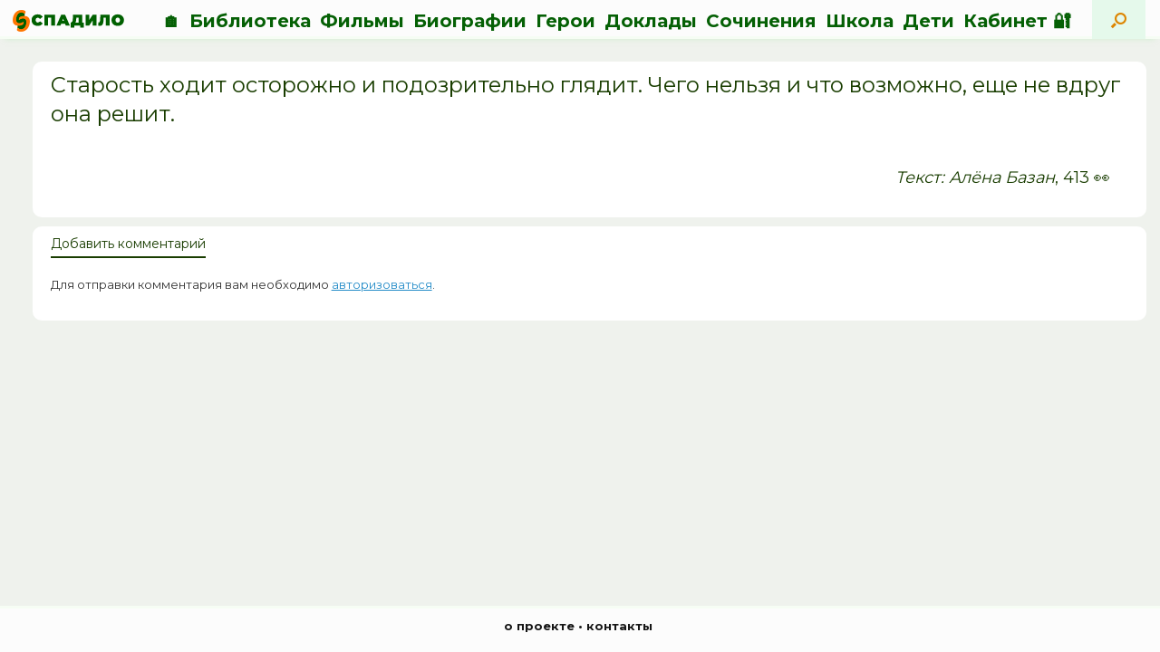

--- FILE ---
content_type: text/html; charset=UTF-8
request_url: https://spadilo.ru/aforizmy/starost-xodit-ostorozhno-i-podozritelno-glyadit-chego-nelzya-i-chto-vozmozhno-eshhe-ne-vdrug-ona-reshit/
body_size: 14369
content:
<!DOCTYPE html>
<html lang="ru-RU">
<head>
	<link rel="icon" href="/wp-content/uploads/2022/07/cropped-fav2022-2.png" type="image/png">
	<!--link rel="icon" href="favsvg2022.svg" type="image/svg+xml"-->
	
	<meta charset="UTF-8" />
	<meta http-equiv="X-UA-Compatible" content="IE=10" />
	<link rel="profile" href="http://gmpg.org/xfn/11" />
	<link rel="pingback" href="https://spadilo.ru/xmlrpc.php" />
	<meta name='robots' content='index, follow, max-image-preview:large, max-snippet:-1, max-video-preview:-1' />

	<!-- This site is optimized with the Yoast SEO plugin v26.7 - https://yoast.com/wordpress/plugins/seo/ -->
	<title>Старость ходит осторожно и подозрительно глядит. Чего нельзя и что возможно, еще не вдруг она решит. &#8226; СПАДИЛО</title>
	<meta name="description" content="Старость ходит осторожно и подозрительно глядит. Чего нельзя и что возможно, еще не вдруг она решит." />
	<link rel="canonical" href="https://spadilo.ru/aforizmy/starost-xodit-ostorozhno-i-podozritelno-glyadit-chego-nelzya-i-chto-vozmozhno-eshhe-ne-vdrug-ona-reshit/" />
	<meta property="og:locale" content="ru_RU" />
	<meta property="og:type" content="article" />
	<meta property="og:title" content="Старость ходит осторожно и подозрительно глядит. Чего нельзя и что возможно, еще не вдруг она решит. &#8226; СПАДИЛО" />
	<meta property="og:description" content="Старость ходит осторожно и подозрительно глядит. Чего нельзя и что возможно, еще не вдруг она решит." />
	<meta property="og:url" content="https://spadilo.ru/aforizmy/starost-xodit-ostorozhno-i-podozritelno-glyadit-chego-nelzya-i-chto-vozmozhno-eshhe-ne-vdrug-ona-reshit/" />
	<meta property="og:site_name" content="СПАДИЛО" />
	<meta name="twitter:card" content="summary_large_image" />
	<script type="application/ld+json" class="yoast-schema-graph">{"@context":"https://schema.org","@graph":[{"@type":"WebPage","@id":"https://spadilo.ru/aforizmy/starost-xodit-ostorozhno-i-podozritelno-glyadit-chego-nelzya-i-chto-vozmozhno-eshhe-ne-vdrug-ona-reshit/","url":"https://spadilo.ru/aforizmy/starost-xodit-ostorozhno-i-podozritelno-glyadit-chego-nelzya-i-chto-vozmozhno-eshhe-ne-vdrug-ona-reshit/","name":"Старость ходит осторожно и подозрительно глядит. Чего нельзя и что возможно, еще не вдруг она решит. &#8226; СПАДИЛО","isPartOf":{"@id":"https://spadilo.ru/#website"},"datePublished":"2023-04-22T14:50:59+00:00","description":"Старость ходит осторожно и подозрительно глядит. Чего нельзя и что возможно, еще не вдруг она решит.","breadcrumb":{"@id":"https://spadilo.ru/aforizmy/starost-xodit-ostorozhno-i-podozritelno-glyadit-chego-nelzya-i-chto-vozmozhno-eshhe-ne-vdrug-ona-reshit/#breadcrumb"},"inLanguage":"ru-RU","potentialAction":[{"@type":"ReadAction","target":["https://spadilo.ru/aforizmy/starost-xodit-ostorozhno-i-podozritelno-glyadit-chego-nelzya-i-chto-vozmozhno-eshhe-ne-vdrug-ona-reshit/"]}]},{"@type":"BreadcrumbList","@id":"https://spadilo.ru/aforizmy/starost-xodit-ostorozhno-i-podozritelno-glyadit-chego-nelzya-i-chto-vozmozhno-eshhe-ne-vdrug-ona-reshit/#breadcrumb","itemListElement":[{"@type":"ListItem","position":1,"name":"Главная страница","item":"https://spadilo.ru/"},{"@type":"ListItem","position":2,"name":"Старость ходит осторожно и подозрительно глядит. Чего нельзя и что возможно, еще не вдруг она решит."}]},{"@type":"WebSite","@id":"https://spadilo.ru/#website","url":"https://spadilo.ru/","name":"СПАДИЛО","description":"это образование","publisher":{"@id":"https://spadilo.ru/#organization"},"potentialAction":[{"@type":"SearchAction","target":{"@type":"EntryPoint","urlTemplate":"https://spadilo.ru/?s={search_term_string}"},"query-input":{"@type":"PropertyValueSpecification","valueRequired":true,"valueName":"search_term_string"}}],"inLanguage":"ru-RU"},{"@type":"Organization","@id":"https://spadilo.ru/#organization","name":"СПАДИЛО","url":"https://spadilo.ru/","logo":{"@type":"ImageObject","inLanguage":"ru-RU","@id":"https://spadilo.ru/#/schema/logo/image/","url":"https://spadilo.ru/wp-content/uploads/2022/07/logo2022-full.png","contentUrl":"https://spadilo.ru/wp-content/uploads/2022/07/logo2022-full.png","width":3216,"height":735,"caption":"СПАДИЛО"},"image":{"@id":"https://spadilo.ru/#/schema/logo/image/"},"sameAs":["https://vk.com/spadiloru","https://ru.pinterest.com/spadilo/"]}]}</script>
	<!-- / Yoast SEO plugin. -->


<link rel="alternate" type="application/rss+xml" title="СПАДИЛО &raquo; Лента" href="https://spadilo.ru/feed/" />
<link rel="alternate" type="application/rss+xml" title="СПАДИЛО &raquo; Лента комментариев" href="https://spadilo.ru/comments/feed/" />
<link rel="alternate" type="application/rss+xml" title="СПАДИЛО &raquo; Лента комментариев к &laquo;Старость ходит осторожно и подозрительно глядит. Чего нельзя и что возможно, еще не вдруг она решит.&raquo;" href="https://spadilo.ru/aforizmy/starost-xodit-ostorozhno-i-podozritelno-glyadit-chego-nelzya-i-chto-vozmozhno-eshhe-ne-vdrug-ona-reshit/feed/" />
<link rel="alternate" title="oEmbed (JSON)" type="application/json+oembed" href="https://spadilo.ru/wp-json/oembed/1.0/embed?url=https%3A%2F%2Fspadilo.ru%2Faforizmy%2Fstarost-xodit-ostorozhno-i-podozritelno-glyadit-chego-nelzya-i-chto-vozmozhno-eshhe-ne-vdrug-ona-reshit%2F" />
<link rel="alternate" title="oEmbed (XML)" type="text/xml+oembed" href="https://spadilo.ru/wp-json/oembed/1.0/embed?url=https%3A%2F%2Fspadilo.ru%2Faforizmy%2Fstarost-xodit-ostorozhno-i-podozritelno-glyadit-chego-nelzya-i-chto-vozmozhno-eshhe-ne-vdrug-ona-reshit%2F&#038;format=xml" />
		<style type="text/css">

						.mejs-controls, .mejs-mediaelement {
				background: #ffffff !important;
			}
			
						.mejs-container {
				border: 1px solid #ffffff;
			}
			
			
						.mejs-controls button {
				color: #0c5100 !important;
			}
			
						.mejs-controls .mejs-time-rail .mejs-time-total {
				background: #b1d6b1 !important;
			}
			
						.mejs-controls .mejs-time-rail .mejs-time-current {
				background: #00490d !important;
			}
			
						.mejs-controls .mejs-time-rail .mejs-time-loaded {
				background: #83d648 !important;
			}
			
						.mejs-controls .mejs-horizontal-volume-slider .mejs-horizontal-volume-total {
				background: #afdbb8 !important;
			}
			
						.mejs-controls .mejs-horizontal-volume-slider .mejs-horizontal-volume-current {
				background: #1b7c00 !important;
			}
			
		</style>
		<style id='wp-img-auto-sizes-contain-inline-css' type='text/css'>
img:is([sizes=auto i],[sizes^="auto," i]){contain-intrinsic-size:3000px 1500px}
/*# sourceURL=wp-img-auto-sizes-contain-inline-css */
</style>
<style id='wp-emoji-styles-inline-css' type='text/css'>

	img.wp-smiley, img.emoji {
		display: inline !important;
		border: none !important;
		box-shadow: none !important;
		height: 1em !important;
		width: 1em !important;
		margin: 0 0.07em !important;
		vertical-align: -0.1em !important;
		background: none !important;
		padding: 0 !important;
	}
/*# sourceURL=wp-emoji-styles-inline-css */
</style>
<style id='wp-block-library-inline-css' type='text/css'>
:root{--wp-block-synced-color:#7a00df;--wp-block-synced-color--rgb:122,0,223;--wp-bound-block-color:var(--wp-block-synced-color);--wp-editor-canvas-background:#ddd;--wp-admin-theme-color:#007cba;--wp-admin-theme-color--rgb:0,124,186;--wp-admin-theme-color-darker-10:#006ba1;--wp-admin-theme-color-darker-10--rgb:0,107,160.5;--wp-admin-theme-color-darker-20:#005a87;--wp-admin-theme-color-darker-20--rgb:0,90,135;--wp-admin-border-width-focus:2px}@media (min-resolution:192dpi){:root{--wp-admin-border-width-focus:1.5px}}.wp-element-button{cursor:pointer}:root .has-very-light-gray-background-color{background-color:#eee}:root .has-very-dark-gray-background-color{background-color:#313131}:root .has-very-light-gray-color{color:#eee}:root .has-very-dark-gray-color{color:#313131}:root .has-vivid-green-cyan-to-vivid-cyan-blue-gradient-background{background:linear-gradient(135deg,#00d084,#0693e3)}:root .has-purple-crush-gradient-background{background:linear-gradient(135deg,#34e2e4,#4721fb 50%,#ab1dfe)}:root .has-hazy-dawn-gradient-background{background:linear-gradient(135deg,#faaca8,#dad0ec)}:root .has-subdued-olive-gradient-background{background:linear-gradient(135deg,#fafae1,#67a671)}:root .has-atomic-cream-gradient-background{background:linear-gradient(135deg,#fdd79a,#004a59)}:root .has-nightshade-gradient-background{background:linear-gradient(135deg,#330968,#31cdcf)}:root .has-midnight-gradient-background{background:linear-gradient(135deg,#020381,#2874fc)}:root{--wp--preset--font-size--normal:16px;--wp--preset--font-size--huge:42px}.has-regular-font-size{font-size:1em}.has-larger-font-size{font-size:2.625em}.has-normal-font-size{font-size:var(--wp--preset--font-size--normal)}.has-huge-font-size{font-size:var(--wp--preset--font-size--huge)}.has-text-align-center{text-align:center}.has-text-align-left{text-align:left}.has-text-align-right{text-align:right}.has-fit-text{white-space:nowrap!important}#end-resizable-editor-section{display:none}.aligncenter{clear:both}.items-justified-left{justify-content:flex-start}.items-justified-center{justify-content:center}.items-justified-right{justify-content:flex-end}.items-justified-space-between{justify-content:space-between}.screen-reader-text{border:0;clip-path:inset(50%);height:1px;margin:-1px;overflow:hidden;padding:0;position:absolute;width:1px;word-wrap:normal!important}.screen-reader-text:focus{background-color:#ddd;clip-path:none;color:#444;display:block;font-size:1em;height:auto;left:5px;line-height:normal;padding:15px 23px 14px;text-decoration:none;top:5px;width:auto;z-index:100000}html :where(.has-border-color){border-style:solid}html :where([style*=border-top-color]){border-top-style:solid}html :where([style*=border-right-color]){border-right-style:solid}html :where([style*=border-bottom-color]){border-bottom-style:solid}html :where([style*=border-left-color]){border-left-style:solid}html :where([style*=border-width]){border-style:solid}html :where([style*=border-top-width]){border-top-style:solid}html :where([style*=border-right-width]){border-right-style:solid}html :where([style*=border-bottom-width]){border-bottom-style:solid}html :where([style*=border-left-width]){border-left-style:solid}html :where(img[class*=wp-image-]){height:auto;max-width:100%}:where(figure){margin:0 0 1em}html :where(.is-position-sticky){--wp-admin--admin-bar--position-offset:var(--wp-admin--admin-bar--height,0px)}@media screen and (max-width:600px){html :where(.is-position-sticky){--wp-admin--admin-bar--position-offset:0px}}

/*# sourceURL=wp-block-library-inline-css */
</style><style id='global-styles-inline-css' type='text/css'>
:root{--wp--preset--aspect-ratio--square: 1;--wp--preset--aspect-ratio--4-3: 4/3;--wp--preset--aspect-ratio--3-4: 3/4;--wp--preset--aspect-ratio--3-2: 3/2;--wp--preset--aspect-ratio--2-3: 2/3;--wp--preset--aspect-ratio--16-9: 16/9;--wp--preset--aspect-ratio--9-16: 9/16;--wp--preset--color--black: #000000;--wp--preset--color--cyan-bluish-gray: #abb8c3;--wp--preset--color--white: #ffffff;--wp--preset--color--pale-pink: #f78da7;--wp--preset--color--vivid-red: #cf2e2e;--wp--preset--color--luminous-vivid-orange: #ff6900;--wp--preset--color--luminous-vivid-amber: #fcb900;--wp--preset--color--light-green-cyan: #7bdcb5;--wp--preset--color--vivid-green-cyan: #00d084;--wp--preset--color--pale-cyan-blue: #8ed1fc;--wp--preset--color--vivid-cyan-blue: #0693e3;--wp--preset--color--vivid-purple: #9b51e0;--wp--preset--gradient--vivid-cyan-blue-to-vivid-purple: linear-gradient(135deg,rgb(6,147,227) 0%,rgb(155,81,224) 100%);--wp--preset--gradient--light-green-cyan-to-vivid-green-cyan: linear-gradient(135deg,rgb(122,220,180) 0%,rgb(0,208,130) 100%);--wp--preset--gradient--luminous-vivid-amber-to-luminous-vivid-orange: linear-gradient(135deg,rgb(252,185,0) 0%,rgb(255,105,0) 100%);--wp--preset--gradient--luminous-vivid-orange-to-vivid-red: linear-gradient(135deg,rgb(255,105,0) 0%,rgb(207,46,46) 100%);--wp--preset--gradient--very-light-gray-to-cyan-bluish-gray: linear-gradient(135deg,rgb(238,238,238) 0%,rgb(169,184,195) 100%);--wp--preset--gradient--cool-to-warm-spectrum: linear-gradient(135deg,rgb(74,234,220) 0%,rgb(151,120,209) 20%,rgb(207,42,186) 40%,rgb(238,44,130) 60%,rgb(251,105,98) 80%,rgb(254,248,76) 100%);--wp--preset--gradient--blush-light-purple: linear-gradient(135deg,rgb(255,206,236) 0%,rgb(152,150,240) 100%);--wp--preset--gradient--blush-bordeaux: linear-gradient(135deg,rgb(254,205,165) 0%,rgb(254,45,45) 50%,rgb(107,0,62) 100%);--wp--preset--gradient--luminous-dusk: linear-gradient(135deg,rgb(255,203,112) 0%,rgb(199,81,192) 50%,rgb(65,88,208) 100%);--wp--preset--gradient--pale-ocean: linear-gradient(135deg,rgb(255,245,203) 0%,rgb(182,227,212) 50%,rgb(51,167,181) 100%);--wp--preset--gradient--electric-grass: linear-gradient(135deg,rgb(202,248,128) 0%,rgb(113,206,126) 100%);--wp--preset--gradient--midnight: linear-gradient(135deg,rgb(2,3,129) 0%,rgb(40,116,252) 100%);--wp--preset--font-size--small: 13px;--wp--preset--font-size--medium: 20px;--wp--preset--font-size--large: 36px;--wp--preset--font-size--x-large: 42px;--wp--preset--spacing--20: 0.44rem;--wp--preset--spacing--30: 0.67rem;--wp--preset--spacing--40: 1rem;--wp--preset--spacing--50: 1.5rem;--wp--preset--spacing--60: 2.25rem;--wp--preset--spacing--70: 3.38rem;--wp--preset--spacing--80: 5.06rem;--wp--preset--shadow--natural: 6px 6px 9px rgba(0, 0, 0, 0.2);--wp--preset--shadow--deep: 12px 12px 50px rgba(0, 0, 0, 0.4);--wp--preset--shadow--sharp: 6px 6px 0px rgba(0, 0, 0, 0.2);--wp--preset--shadow--outlined: 6px 6px 0px -3px rgb(255, 255, 255), 6px 6px rgb(0, 0, 0);--wp--preset--shadow--crisp: 6px 6px 0px rgb(0, 0, 0);}:where(.is-layout-flex){gap: 0.5em;}:where(.is-layout-grid){gap: 0.5em;}body .is-layout-flex{display: flex;}.is-layout-flex{flex-wrap: wrap;align-items: center;}.is-layout-flex > :is(*, div){margin: 0;}body .is-layout-grid{display: grid;}.is-layout-grid > :is(*, div){margin: 0;}:where(.wp-block-columns.is-layout-flex){gap: 2em;}:where(.wp-block-columns.is-layout-grid){gap: 2em;}:where(.wp-block-post-template.is-layout-flex){gap: 1.25em;}:where(.wp-block-post-template.is-layout-grid){gap: 1.25em;}.has-black-color{color: var(--wp--preset--color--black) !important;}.has-cyan-bluish-gray-color{color: var(--wp--preset--color--cyan-bluish-gray) !important;}.has-white-color{color: var(--wp--preset--color--white) !important;}.has-pale-pink-color{color: var(--wp--preset--color--pale-pink) !important;}.has-vivid-red-color{color: var(--wp--preset--color--vivid-red) !important;}.has-luminous-vivid-orange-color{color: var(--wp--preset--color--luminous-vivid-orange) !important;}.has-luminous-vivid-amber-color{color: var(--wp--preset--color--luminous-vivid-amber) !important;}.has-light-green-cyan-color{color: var(--wp--preset--color--light-green-cyan) !important;}.has-vivid-green-cyan-color{color: var(--wp--preset--color--vivid-green-cyan) !important;}.has-pale-cyan-blue-color{color: var(--wp--preset--color--pale-cyan-blue) !important;}.has-vivid-cyan-blue-color{color: var(--wp--preset--color--vivid-cyan-blue) !important;}.has-vivid-purple-color{color: var(--wp--preset--color--vivid-purple) !important;}.has-black-background-color{background-color: var(--wp--preset--color--black) !important;}.has-cyan-bluish-gray-background-color{background-color: var(--wp--preset--color--cyan-bluish-gray) !important;}.has-white-background-color{background-color: var(--wp--preset--color--white) !important;}.has-pale-pink-background-color{background-color: var(--wp--preset--color--pale-pink) !important;}.has-vivid-red-background-color{background-color: var(--wp--preset--color--vivid-red) !important;}.has-luminous-vivid-orange-background-color{background-color: var(--wp--preset--color--luminous-vivid-orange) !important;}.has-luminous-vivid-amber-background-color{background-color: var(--wp--preset--color--luminous-vivid-amber) !important;}.has-light-green-cyan-background-color{background-color: var(--wp--preset--color--light-green-cyan) !important;}.has-vivid-green-cyan-background-color{background-color: var(--wp--preset--color--vivid-green-cyan) !important;}.has-pale-cyan-blue-background-color{background-color: var(--wp--preset--color--pale-cyan-blue) !important;}.has-vivid-cyan-blue-background-color{background-color: var(--wp--preset--color--vivid-cyan-blue) !important;}.has-vivid-purple-background-color{background-color: var(--wp--preset--color--vivid-purple) !important;}.has-black-border-color{border-color: var(--wp--preset--color--black) !important;}.has-cyan-bluish-gray-border-color{border-color: var(--wp--preset--color--cyan-bluish-gray) !important;}.has-white-border-color{border-color: var(--wp--preset--color--white) !important;}.has-pale-pink-border-color{border-color: var(--wp--preset--color--pale-pink) !important;}.has-vivid-red-border-color{border-color: var(--wp--preset--color--vivid-red) !important;}.has-luminous-vivid-orange-border-color{border-color: var(--wp--preset--color--luminous-vivid-orange) !important;}.has-luminous-vivid-amber-border-color{border-color: var(--wp--preset--color--luminous-vivid-amber) !important;}.has-light-green-cyan-border-color{border-color: var(--wp--preset--color--light-green-cyan) !important;}.has-vivid-green-cyan-border-color{border-color: var(--wp--preset--color--vivid-green-cyan) !important;}.has-pale-cyan-blue-border-color{border-color: var(--wp--preset--color--pale-cyan-blue) !important;}.has-vivid-cyan-blue-border-color{border-color: var(--wp--preset--color--vivid-cyan-blue) !important;}.has-vivid-purple-border-color{border-color: var(--wp--preset--color--vivid-purple) !important;}.has-vivid-cyan-blue-to-vivid-purple-gradient-background{background: var(--wp--preset--gradient--vivid-cyan-blue-to-vivid-purple) !important;}.has-light-green-cyan-to-vivid-green-cyan-gradient-background{background: var(--wp--preset--gradient--light-green-cyan-to-vivid-green-cyan) !important;}.has-luminous-vivid-amber-to-luminous-vivid-orange-gradient-background{background: var(--wp--preset--gradient--luminous-vivid-amber-to-luminous-vivid-orange) !important;}.has-luminous-vivid-orange-to-vivid-red-gradient-background{background: var(--wp--preset--gradient--luminous-vivid-orange-to-vivid-red) !important;}.has-very-light-gray-to-cyan-bluish-gray-gradient-background{background: var(--wp--preset--gradient--very-light-gray-to-cyan-bluish-gray) !important;}.has-cool-to-warm-spectrum-gradient-background{background: var(--wp--preset--gradient--cool-to-warm-spectrum) !important;}.has-blush-light-purple-gradient-background{background: var(--wp--preset--gradient--blush-light-purple) !important;}.has-blush-bordeaux-gradient-background{background: var(--wp--preset--gradient--blush-bordeaux) !important;}.has-luminous-dusk-gradient-background{background: var(--wp--preset--gradient--luminous-dusk) !important;}.has-pale-ocean-gradient-background{background: var(--wp--preset--gradient--pale-ocean) !important;}.has-electric-grass-gradient-background{background: var(--wp--preset--gradient--electric-grass) !important;}.has-midnight-gradient-background{background: var(--wp--preset--gradient--midnight) !important;}.has-small-font-size{font-size: var(--wp--preset--font-size--small) !important;}.has-medium-font-size{font-size: var(--wp--preset--font-size--medium) !important;}.has-large-font-size{font-size: var(--wp--preset--font-size--large) !important;}.has-x-large-font-size{font-size: var(--wp--preset--font-size--x-large) !important;}
/*# sourceURL=global-styles-inline-css */
</style>

<style id='classic-theme-styles-inline-css' type='text/css'>
/*! This file is auto-generated */
.wp-block-button__link{color:#fff;background-color:#32373c;border-radius:9999px;box-shadow:none;text-decoration:none;padding:calc(.667em + 2px) calc(1.333em + 2px);font-size:1.125em}.wp-block-file__button{background:#32373c;color:#fff;text-decoration:none}
/*# sourceURL=/wp-includes/css/classic-themes.min.css */
</style>
<link rel='stylesheet' id='bb-tcs-editor-style-shared-css' href='https://spadilo.ru/wp-content/editor-style-shared.css' type='text/css' media='all' />
<link rel='stylesheet' id='som_lost_password_style-css' href='https://spadilo.ru/wp-content/plugins/frontend-reset-password/assets/css/password-lost.css?ver=6.9' type='text/css' media='all' />
<link rel='stylesheet' id='lbwps-styles-css' href='https://spadilo.ru/wp-content/plugins/lightbox-photoswipe/assets/ps4/styles/default.css?ver=5.8.2' type='text/css' media='all' />
<link rel='stylesheet' id='dashicons-css' href='https://spadilo.ru/wp-includes/css/dashicons.min.css?ver=6.9' type='text/css' media='all' />
<link rel='stylesheet' id='media_player_style_kit-frontend-css' href='https://spadilo.ru/wp-content/plugins/media-player-style-kit/assets/css/frontend.css?ver=1.0.1' type='text/css' media='all' />
<link rel='stylesheet' id='seraph-pds-MathJax-CHtml-css' href='https://spadilo.ru/wp-content/plugins/seraphinite-post-docx-source/Ext/MathJax/CHtml.css?ver=2.16.14' type='text/css' media='all' />
<link rel='stylesheet' id='chld_thm_cfg_parent-css' href='https://spadilo.ru/wp-content/themes/vantage/style.css?ver=6.9' type='text/css' media='all' />
<link rel='stylesheet' id='vantage-style-css' href='https://spadilo.ru/wp-content/themes/vantage-spadilo/style.css?ver=2.6' type='text/css' media='all' />
<link rel='stylesheet' id='font-awesome-css' href='https://spadilo.ru/wp-content/themes/vantage/fontawesome/css/font-awesome.css?ver=4.6.2' type='text/css' media='all' />
<link rel='stylesheet' id='siteorigin-mobilenav-css' href='https://spadilo.ru/wp-content/themes/vantage/inc/mobilenav/css/mobilenav.css?ver=2.6' type='text/css' media='all' />
<link rel='stylesheet' id='tablepress-default-css' href='https://spadilo.ru/wp-content/plugins/tablepress/css/build/default.css?ver=3.2.6' type='text/css' media='all' />
<link rel='stylesheet' id='simple-favorites-css' href='https://spadilo.ru/wp-content/plugins/favorites/assets/css/favorites.css?ver=2.3.6' type='text/css' media='all' />
<link rel='stylesheet' id='search-filter-flatpickr-css' href='https://spadilo.ru/wp-content/plugins/search-filter/assets/css/vendor/flatpickr.css?ver=3.0.3' type='text/css' media='all' />
<link rel='stylesheet' id='search-filter-css' href='https://spadilo.ru/wp-content/plugins/search-filter-pro-3/assets/css/frontend/frontend.css?ver=3.0.3' type='text/css' media='all' />
<link rel='stylesheet' id='search-filter-ugc-styles-css' href='https://spadilo.ru/wp-content/uploads/search-filter/style.css?ver=162' type='text/css' media='all' />
<script type="text/javascript">
		if ( ! Object.hasOwn( window, 'searchAndFilter' ) ) {
			window.searchAndFilter = {};
		}
		</script><script type="text/javascript" src="https://spadilo.ru/wp-includes/js/jquery/jquery.min.js?ver=3.7.1" id="jquery-core-js"></script>
<script type="text/javascript" src="https://spadilo.ru/wp-includes/js/jquery/jquery-migrate.min.js?ver=3.4.1" id="jquery-migrate-js"></script>
<script type="text/javascript" id="image-watermark-no-right-click-js-before">
/* <![CDATA[ */
var iwArgsNoRightClick = {"rightclick":"Y","draganddrop":"Y","devtools":"Y","enableToast":"Y","toastMessage":"This content is protected"};

//# sourceURL=image-watermark-no-right-click-js-before
/* ]]> */
</script>
<script type="text/javascript" src="https://spadilo.ru/wp-content/plugins/image-watermark/js/no-right-click.js?ver=2.0.3" id="image-watermark-no-right-click-js"></script>
<script type="text/javascript" src="https://spadilo.ru/wp-content/plugins/seraphinite-post-docx-source/View.js?pk=Base&amp;ver=2.16.14" id="seraph_pds_View-js"></script>
<script type="text/javascript" src="https://spadilo.ru/wp-content/themes/vantage-spadilo/assets/js/assest-scripts.js?ver=6.9" id="assest-js-js"></script>
<script type="text/javascript" src="https://spadilo.ru/wp-content/themes/vantage/js/jquery.flexslider.min.js?ver=2.1" id="jquery-flexslider-js"></script>
<script type="text/javascript" src="https://spadilo.ru/wp-content/themes/vantage/js/jquery.touchSwipe.min.js?ver=1.6.6" id="jquery-touchswipe-js"></script>
<script type="text/javascript" src="https://spadilo.ru/wp-content/themes/vantage/js/jquery.theme-main.min.js?ver=2.6" id="vantage-main-js"></script>
<script type="text/javascript" id="siteorigin-mobilenav-js-extra">
/* <![CDATA[ */
var mobileNav = {"search":"","text":{"navigate":"\u041c\u0435\u043d\u044e","back":"\u041d\u0430\u0437\u0430\u0434","close":"\u0417\u0430\u043a\u0440\u044b\u0442\u044c"},"nextIconUrl":"https://spadilo.ru/wp-content/themes/vantage/inc/mobilenav/images/next.png","mobileMenuClose":"\u003Ci class=\"fa fa-times\"\u003E\u003C/i\u003E"};
//# sourceURL=siteorigin-mobilenav-js-extra
/* ]]> */
</script>
<script type="text/javascript" src="https://spadilo.ru/wp-content/themes/vantage/inc/mobilenav/js/mobilenav.min.js?ver=2.6" id="siteorigin-mobilenav-js"></script>
<script type="text/javascript" id="favorites-js-extra">
/* <![CDATA[ */
var favorites_data = {"ajaxurl":"https://spadilo.ru/wp-admin/admin-ajax.php","nonce":"384d4ee531","favorite":"\u2795","favorited":"\u2714\ufe0f","includecount":"","indicate_loading":"","loading_text":"\u0417\u0430\u0433\u0440\u0443\u0437\u043a\u0430","loading_image":"","loading_image_active":"","loading_image_preload":"","cache_enabled":"1","button_options":{"button_type":"custom","custom_colors":true,"box_shadow":false,"include_count":false,"default":{"background_default":false,"border_default":false,"text_default":false,"icon_default":false,"count_default":false},"active":{"background_active":false,"border_active":false,"text_active":false,"icon_active":false,"count_active":false}},"authentication_modal_content":"\u003Cp\u003E\u041f\u043e\u0436\u0430\u043b\u0443\u0439\u0441\u0442\u0430, \u0437\u0430\u0440\u0435\u0433\u0438\u0441\u0442\u0440\u0438\u0440\u0443\u0439\u0442\u0435\u0441\u044c \u0434\u043b\u044f \u0434\u043e\u0431\u0430\u0432\u043b\u0435\u043d\u0438\u044f \u0438\u0437\u0431\u0440\u0430\u043d\u043d\u043e\u0433\u043e\u003C/p\u003E\n\u003Cp\u003E\u003Ca href=\"#\" data-favorites-modal-close\u003E\u0417\u0430\u043a\u0440\u044b\u0442\u044c \u0443\u0432\u0435\u0434\u043e\u043c\u043b\u0435\u043d\u0438\u0435\u003C/a\u003E\u003C/p\u003E\n","authentication_redirect":"","dev_mode":"","logged_in":"","user_id":"0","authentication_redirect_url":"https://spadilo.ru/wp-login.php"};
//# sourceURL=favorites-js-extra
/* ]]> */
</script>
<script type="text/javascript" src="https://spadilo.ru/wp-content/plugins/favorites/assets/js/favorites.min.js?ver=2.3.6" id="favorites-js"></script>
<script type="text/javascript" src="https://spadilo.ru/wp-content/plugins/search-filter/assets/js/vendor/flatpickr.js?ver=3.0.3" id="search-filter-flatpickr-js"></script>
<script type="text/javascript" id="search-filter-js-before">
/* <![CDATA[ */
window.searchAndFilter.frontend = {"fields":{},"queries":{},"components":{},"modules":{},"restNonce":"454872a593","suggestionsNonce":"4d6f3ad285"};
//# sourceURL=search-filter-js-before
/* ]]> */
</script>
<script type="text/javascript" src="https://spadilo.ru/wp-content/plugins/search-filter-pro-3/assets/js/frontend/frontend.js?ver=3.0.3" id="search-filter-js"></script>
<link rel="https://api.w.org/" href="https://spadilo.ru/wp-json/" /><link rel="alternate" title="JSON" type="application/json" href="https://spadilo.ru/wp-json/wp/v2/aforizmy/53687" /><link rel="EditURI" type="application/rsd+xml" title="RSD" href="https://spadilo.ru/xmlrpc.php?rsd" />
<meta name="generator" content="WordPress 6.9" />
<link rel='shortlink' href='https://spadilo.ru/?p=53687' />
<style>
.som-password-error-message,
.som-password-sent-message {
	background-color: #27d84d;
	border-color: #27d84d;
}
</style>
<meta name="viewport" content="width=device-width, initial-scale=1" />		<style type="text/css">
			.so-mobilenav-mobile + * { display: none; }
			@media screen and (max-width: 1070px) { .so-mobilenav-mobile + * { display: block; } .so-mobilenav-standard + * { display: none; } }
		</style>
		<style type="text/css" media="screen">
		#footer-widgets .widget { width: 100%; }
		#masthead-widgets .widget { width: 100%; }
	</style>
	<style type="text/css" id="vantage-footer-widgets">#footer-widgets aside { width : 100%; } </style> <style type="text/css" id="customizer-css">@import url(https://fonts.googleapis.com/css?family=Montserrat:400|Montserrat:700); body,button,input,select,textarea { font-family: "Montserrat"; font-weight: 400 } #masthead h1 { font-family: "Montserrat"; font-weight: 700; font-weight: 700 } h1,h2,h3,h4,h5,h6 { font-family: "Montserrat"; font-weight: 700; font-weight: 700 } .main-navigation, .mobile-nav-frame, .mobile-nav-frame .title h3 { font-family: "Montserrat"; font-weight: 400 } #masthead .hgroup h1, #masthead.masthead-logo-in-menu .logo > h1 { font-size: 3px; color: #193d00 } #masthead .hgroup .support-text { font-size: 5px; color: #193d00 } #page-title, article.post .entry-header h1.entry-title, article.page .entry-header h1.entry-title { font-size: 24px; color: #193d00 } .entry-content { font-size: 18px } .entry-content, #comments .commentlist article .comment-meta a { color: #193d00 } .entry-content h1, .entry-content h2, .entry-content h3, .entry-content h4, .entry-content h5, .entry-content h6, #comments .commentlist article .comment-author a, #comments .commentlist article .comment-author, #comments-title, #reply-title, #commentform label { color: #193d00 } #comments-title, #reply-title { border-bottom-color: #193d00 } .entry-content h2 { font-size: 20px } .entry-content h3 { font-size: 19px } .entry-content h4 { font-size: 17px } .entry-content h6 { font-size: 15px } #masthead .hgroup { padding-top: 0px; padding-bottom: 0px } .entry-content a, .entry-content a:visited, #secondary a, #secondary a:visited, #masthead .hgroup a, #masthead .hgroup a:visited, .comment-form .logged-in-as a, .comment-form .logged-in-as a:visited { color: #002b21 } .entry-content a, .textwidget a { text-decoration: none } .entry-content a:hover, .entry-content a:focus, .entry-content a:active, #secondary a:hover, #masthead .hgroup a:hover, #masthead .hgroup a:focus, #masthead .hgroup a:active, .comment-form .logged-in-as a:hover, .comment-form .logged-in-as a:focus, .comment-form .logged-in-as a:active { color: #d65900 } .main-navigation ul { text-align: center } .main-navigation { background-color: #fcfcfc } .main-navigation a { color: #056005 } .main-navigation ul ul { background-color: #fcfcfc } .main-navigation ul ul a { color: #056005 } .main-navigation ul li:hover > a, #search-icon #search-icon-icon:hover { background-color: #fcfcfc } .main-navigation ul li:hover > a, .main-navigation ul li:hover > a [class^="fa fa-"] { color: #d65900 } .main-navigation ul ul li:hover > a { background-color: #fcfcfc; color: #c43400 } #search-icon #search-icon-icon { background-color: #e5f9eb } #search-icon #search-icon-icon .vantage-icon-search { color: #dd8500 } #search-icon .searchform { background-color: #e1eae1 } #search-icon .searchform input[name=s] { color: #005e07 } .main-navigation ul li a { padding-top: 10px; padding-bottom: 10px } .main-navigation ul li a, #masthead.masthead-logo-in-menu .logo { padding-left: 3px; padding-right: 3px } .main-navigation ul li { font-size: 20px } #header-sidebar .widget_nav_menu ul.menu > li > ul.sub-menu { border-top-color: #fcfcfc } .mobile-nav-frame { background-color: #fcfcfc } .mobile-nav-frame .title h3, .mobile-nav-frame .title .close, .mobile-nav-frame .title .back { color: #193d00 } .mobile-nav-frame .title { background-color: #fcfcfc } .mobile-nav-frame ul li a.link, .mobile-nav-frame .next { color: #193d00 } .mobile-nav-frame ul { background-color: #fcfcfc; border-color: #193d00 } a.button, button, html input[type="button"], input[type="reset"], input[type="submit"], .post-navigation a, #image-navigation a, article.post .more-link, article.page .more-link, .paging-navigation a, .woocommerce #page-wrapper .button, .woocommerce a.button, .woocommerce .checkout-button, .woocommerce input.button, #infinite-handle span { background: #eaffef; border-color: #ffffff } a.button:hover, button:hover, html input[type="button"]:hover, input[type="reset"]:hover, input[type="submit"]:hover, .post-navigation a:hover, #image-navigation a:hover, article.post .more-link:hover, article.page .more-link:hover, .paging-navigation a:hover, .woocommerce #page-wrapper .button:hover, .woocommerce a.button:hover, .woocommerce .checkout-button:hover, .woocommerce input.button:hover, .woocommerce input.button:disabled:hover, .woocommerce input.button:disabled[disabled]:hover, #infinite-handle span:hover { background: #eaffef } a.button:hover, button:hover, html input[type="button"]:hover, input[type="reset"]:hover, input[type="submit"]:hover, .post-navigation a:hover, #image-navigation a:hover, article.post .more-link:hover, article.page .more-link:hover, .paging-navigation a:hover, .woocommerce #page-wrapper .button:hover, .woocommerce a.button:hover, .woocommerce .checkout-button:hover, .woocommerce input.button:hover, #infinite-handle span:hover { opacity: 0.75; border-color: #ffffff } a.button:focus, button:focus, html input[type="button"]:focus, input[type="reset"]:focus, input[type="submit"]:focus, .post-navigation a:focus, #image-navigation a:focus, article.post .more-link:focus, article.page .more-link:focus, .paging-navigation a:focus, .woocommerce #page-wrapper .button:focus, .woocommerce a.button:focus, .woocommerce .checkout-button:focus, .woocommerce input.button:focus, .woocommerce input.button:disabled:focus, .woocommerce input.button:disabled[disabled]:focus, #infinite-handle span:focus { background: #eaffef } a.button:focus, button:focus, html input[type="button"]:focus, input[type="reset"]:focus, input[type="submit"]:focus, .post-navigation a:focus, #image-navigation a:focus, article.post .more-link:focus, article.page .more-link:focus, .paging-navigation a:focus, .woocommerce #page-wrapper .button:focus, .woocommerce a.button:focus, .woocommerce .checkout-button:focus, .woocommerce input.button:focus, #infinite-handle span:focus { opacity: 0.75; border-color: #ffffff } a.button, button, html input[type="button"], input[type="reset"], input[type="submit"], .post-navigation a, #image-navigation a, article.post .more-link, article.page .more-link, .paging-navigation a, .woocommerce #page-wrapper .button, .woocommerce a.button, .woocommerce .checkout-button, .woocommerce input.button, .woocommerce #respond input#submit:hover, .woocommerce a.button:hover, .woocommerce button.button:hover, .woocommerce input.button:hover, .woocommerce input.button:disabled, .woocommerce input.button:disabled[disabled], .woocommerce input.button:disabled:hover, .woocommerce input.button:disabled[disabled]:hover, #infinite-handle span button { color: #018c0c } a.button, button, html input[type="button"], input[type="reset"], input[type="submit"], .post-navigation a, #image-navigation a, article.post .more-link, article.page .more-link, .paging-navigation a, .woocommerce #page-wrapper .button, .woocommerce a.button, .woocommerce .checkout-button, .woocommerce input.button, #infinite-handle span button { text-shadow: none } a.button, button, html input[type="button"], input[type="reset"], input[type="submit"], .post-navigation a, #image-navigation a, article.post .more-link, article.page .more-link, .paging-navigation a, .woocommerce #page-wrapper .button, .woocommerce a.button, .woocommerce .checkout-button, .woocommerce input.button, .woocommerce #respond input#submit.alt, .woocommerce a.button.alt, .woocommerce button.button.alt, .woocommerce input.button.alt, #infinite-handle span { -webkit-box-shadow: none; -moz-box-shadow: none; box-shadow: none } #masthead-widgets .widget .widget-title { color: #193d00 } #masthead { background-color: #fffdf5 } #main { background-color: #eff2ed } #colophon, body.layout-full { background-color: #fcfcfc } #footer-widgets .widget .widget-title { color: #0a0a0a } #footer-widgets .widget { color: #191919 } #colophon .widget_nav_menu .menu-item a { border-color: #191919 } #footer-widgets .widget a, #footer-widgets .widget a:visited { color: #161616 } #footer-widgets .widget a:hover, #footer-widgets .widget a:focus, #footer-widgets .widget a:active { color: #dd3333 } #scroll-to-top .vantage-icon-arrow-up { color: #dda54f } #scroll-to-top { background: #198e1b } </style><link rel="icon" href="https://spadilo.ru/wp-content/uploads/2022/07/cropped-fav2022-2-32x32.png" sizes="32x32" />
<link rel="icon" href="https://spadilo.ru/wp-content/uploads/2022/07/cropped-fav2022-2-192x192.png" sizes="192x192" />
<link rel="apple-touch-icon" href="https://spadilo.ru/wp-content/uploads/2022/07/cropped-fav2022-2-180x180.png" />
<meta name="msapplication-TileImage" content="https://spadilo.ru/wp-content/uploads/2022/07/cropped-fav2022-2-270x270.png" />
	<!-- Yandex.RTB -->
<script>window.yaContextCb=window.yaContextCb||[]</script>
<script src="https://yandex.ru/ads/system/context.js" async></script>
<!-- Google tag (gtag.js) -->
<script async src="https://www.googletagmanager.com/gtag/js?id=G-B24G8EH5KW"></script>
<script>
  window.dataLayer = window.dataLayer || [];
  function gtag(){dataLayer.push(arguments);}
  gtag('js', new Date());

  gtag('config', 'G-B24G8EH5KW');
</script>
<script type="text/javascript"
   src="http://cdn.mathjax.org/mathjax/latest/MathJax.js?config=TeX-AMS-MML_HTMLorMML">
</script>	
<link rel='stylesheet' id='so-css-vantage-css' href='https://spadilo.ru/wp-content/uploads/so-css/so-css-vantage.css?ver=1715532318' type='text/css' media='all' />
</head>
<script>
function onClick(e) {
  e.preventDefault();
  grecaptcha.enterprise.ready(async () => {
    const token = await grecaptcha.enterprise.execute('6LfqNdsnAAAAAHQ8MGyS0eocCmSMqszRyMl2bC_D', {action: 'LOGIN'});
    // IMPORTANT: The 'token' that results from execute is an encrypted response sent by
    // reCAPTCHA Enterprise to the end user's browser.
    // This token must be validated by creating an assessment.
    // See https://cloud.google.com/recaptcha-enterprise/docs/create-assessment
  });
}
</script>	
<body class="wp-singular aforizmy-template-default single single-aforizmy postid-53687 wp-custom-logo wp-theme-vantage wp-child-theme-vantage-spadilo group-blog responsive layout-full no-js no-sidebar has-menu-search page-layout-default sidebar-position-left mobilenav">


<div id="page-wrapper">

	
	
		
<header id="masthead" class="site-header masthead-logo-in-menu" role="banner">

	
<nav role="navigation" class="site-navigation main-navigation primary use-sticky-menu">

	<div class="full-container">
					<a href="https://spadilo.ru/" title="СПАДИЛО" rel="home" class="logo"><img src="https://spadilo.ru/wp-content/uploads/2023/09/logo2023-3.png"  class="logo-height-constrain"  width="125"  height="25"  alt="Логотип СПАДИЛО"  /></a>
							<div id="search-icon">
				<div id="search-icon-icon"><div class="vantage-icon-search"></div></div>
				
<form method="get" class="searchform" action="https://spadilo.ru/" role="search">
	<input type="text" class="field" name="s" value="" placeholder="Я хочу найти..."/>
</form>
			</div>
		
					<div id="so-mobilenav-standard-1" data-id="1" class="so-mobilenav-standard"></div><div class="menu-nm-container"><ul id="menu-nm" class="menu"><li id="menu-item-61726" class="menu-item menu-item-type-post_type menu-item-object-page menu-item-home menu-item-61726"><a href="https://spadilo.ru/" title="главная">🏠</a></li>
<li id="menu-item-10419" class="menu-item menu-item-type-post_type menu-item-object-page menu-item-has-children menu-item-10419"><a href="https://spadilo.ru/kratkie-soderzhaniya/" title="Произведения, которые вы обязаны знать!">Библиотека</a>
<ul class="sub-menu">
	<li id="menu-item-55110" class="menu-item menu-item-type-post_type menu-item-object-page menu-item-55110"><a href="https://spadilo.ru/skazki/">Сказки</a></li>
</ul>
</li>
<li id="menu-item-48246" class="menu-item menu-item-type-post_type menu-item-object-page menu-item-48246"><a href="https://spadilo.ru/filmy/">Фильмы</a></li>
<li id="menu-item-22283" class="menu-item menu-item-type-post_type menu-item-object-page menu-item-22283"><a href="https://spadilo.ru/biografii/" title="Биографии видных деятелей">Биографии</a></li>
<li id="menu-item-37176" class="menu-item menu-item-type-post_type menu-item-object-page menu-item-37176"><a href="https://spadilo.ru/heroes/" title="Все литературные герои">Герои</a></li>
<li id="menu-item-13325" class="menu-item menu-item-type-post_type menu-item-object-page menu-item-13325"><a href="https://spadilo.ru/doklady/" title="Школьные доклады на любую тему">Доклады</a></li>
<li id="menu-item-10420" class="menu-item menu-item-type-post_type menu-item-object-page menu-item-10420"><a href="https://spadilo.ru/sochineniya/" title="Сочинения на очень разные темы">Сочинения</a></li>
<li id="menu-item-59883" class="menu-item menu-item-type-post_type menu-item-object-page menu-item-has-children menu-item-59883"><a href="https://spadilo.ru/shkola/">Школа</a>
<ul class="sub-menu">
	<li id="menu-item-10424" class="menu-item menu-item-type-post_type menu-item-object-page menu-item-10424"><a href="https://spadilo.ru/ege/" title="Подготовка к ЕГЭ">ЕГЭ</a></li>
	<li id="menu-item-10423" class="menu-item menu-item-type-post_type menu-item-object-page menu-item-10423"><a href="https://spadilo.ru/oge/" title="Подготовка к ОГЭ ">ОГЭ</a></li>
	<li id="menu-item-10422" class="menu-item menu-item-type-post_type menu-item-object-page menu-item-10422"><a href="https://spadilo.ru/vpr/" title="Подготовка к ВПР">ВПР</a></li>
	<li id="menu-item-44321" class="menu-item menu-item-type-post_type menu-item-object-page menu-item-44321"><a href="https://spadilo.ru/uchitelyam/">Учителям</a></li>
</ul>
</li>
<li id="menu-item-62951" class="menu-item menu-item-type-post_type menu-item-object-page menu-item-has-children menu-item-62951"><a href="https://spadilo.ru/deti/">Дети</a>
<ul class="sub-menu">
	<li id="menu-item-66707" class="menu-item menu-item-type-post_type menu-item-object-page menu-item-66707"><a href="https://spadilo.ru/uprazhneniya-dlya-detej/" title="упражнения для детей">упражнения</a></li>
	<li id="menu-item-64975" class="menu-item menu-item-type-post_type menu-item-object-page menu-item-64975"><a href="https://spadilo.ru/zagadki/">загадки</a></li>
</ul>
</li>
<li id="menu-item-61703" class="menu-item menu-item-type-post_type menu-item-object-page menu-item-61703"><a href="https://spadilo.ru/kabinet/">Кабинет 🔐</a></li>
</ul></div><div id="so-mobilenav-mobile-1" data-id="1" class="so-mobilenav-mobile"></div><div class="menu-mobilenav-container"><ul id="mobile-nav-item-wrap-1" class="menu"><li><a href="#" class="mobilenav-main-link" data-id="1"><span class="mobile-nav-icon"></span>Меню</a></li></ul></div>			</div>
</nav><!-- .site-navigation .main-navigation -->

</header><!-- #masthead .site-header -->

	
	
	
	
	<div id="main" class="site-main">
		<div class="full-container">
			
<div id="primary" class="content-area">
	<div id="content" class="site-content" role="main">

	
		
<article id="post-53687" class="post post-53687 aforizmy type-aforizmy status-publish hentry catproiz-pushkin-a-s cattopic-vernost-i-predatelstvo cattopic-zhizn-i-smert cattopic-izyany-obshhestva cattopic-istinnye-cennosti postproiz-poltava">
<div class="primary-in">
	<div class="entry-main">
		<header class="entry-header">
				<h1 class="entry-title" style="text-align: left;">
				Старость ходит осторожно и подозрительно глядит. Чего нельзя и что возможно, еще не вдруг она решит.		 					
</h1>
	
				
</header><!-- .entry-header -->
				<div class="entry-content">			
			<div class="min-abz"> </div>
<div style="text-align:justify"></div>
			
					</div><!-- .entry-content -->
<div class="entry-content" style="text-align: right; padding: 20px">
	<div class= "authorava"></div><em>Текст: Алёна Базан</em>, 413 👀
</div>
		<!-- Yandex.RTB R-A-215581-1 -->
<div id="yandex_rtb_R-A-215581-1"></div>
<script>window.yaContextCb.push(()=>{
  Ya.Context.AdvManager.render({
    renderTo: 'yandex_rtb_R-A-215581-1',
    blockId: 'R-A-215581-1'
  })
})</script>		
	</div>
</div>
</article><!-- #post-53687 -->
		
					</div>
	<div class="primary-in">

	<div id="comments" class="comments-area">

	
	
	
		<div id="respond" class="comment-respond">
		<h3 id="reply-title" class="comment-reply-title">Добавить комментарий <small><a rel="nofollow" id="cancel-comment-reply-link" href="/aforizmy/starost-xodit-ostorozhno-i-podozritelno-glyadit-chego-nelzya-i-chto-vozmozhno-eshhe-ne-vdrug-ona-reshit/#respond" style="display:none;">Отменить ответ</a></small></h3><p class="must-log-in">Для отправки комментария вам необходимо <a href="https://spadilo.ru/wp-login.php?redirect_to=https%3A%2F%2Fspadilo.ru%2Faforizmy%2Fstarost-xodit-ostorozhno-i-podozritelno-glyadit-chego-nelzya-i-chto-vozmozhno-eshhe-ne-vdrug-ona-reshit%2F">авторизоваться</a>.</p>	</div><!-- #respond -->
	
</div><!-- #comments .comments-area -->
 </div>
		
	
	</div><!-- #content .site-content -->
<!-- #primary .content-area -->


<div id="secondary" class="widget-area" role="complementary">
			</div><!-- #secondary .widget-area -->
<div id="secondary2" class="widget-area" role="complementary2">
		</div>
					</div><!-- .full-container -->
	</div><!-- #main .site-main -->

	
	
	<footer id="colophon" class="site-footer" role="contentinfo">

			<div id="footer-widgets" class="full-container">
			<aside id="custom_html-4" class="widget_text widget widget_custom_html"><div class="textwidget custom-html-widget"><strong><center><a href="https://spadilo.ru/o-proekte-spadilo/">о проекте</a> • <a href="https://spadilo.ru/kontakty/">контакты</a></center></strong>
<!-- Yandex.Metrika counter -->
<script type="text/javascript" >
   (function(m,e,t,r,i,k,a){m[i]=m[i]||function(){(m[i].a=m[i].a||[]).push(arguments)};
   m[i].l=1*new Date();
   for (var j = 0; j < document.scripts.length; j++) {if (document.scripts[j].src === r) { return; }}
   k=e.createElement(t),a=e.getElementsByTagName(t)[0],k.async=1,k.src=r,a.parentNode.insertBefore(k,a)})
   (window, document, "script", "https://mc.yandex.ru/metrika/tag.js", "ym");

   ym(29744272, "init", {
        clickmap:true,
        trackLinks:true,
        accurateTrackBounce:true
   });
</script>
<noscript><div><img src="https://mc.yandex.ru/watch/29744272" style="position:absolute; left:-9999px;" alt="" /></div></noscript>
<!-- /Yandex.Metrika counter --></div></aside>		</div><!-- #footer-widgets -->
	
	
	
</footer><!-- #colophon .site-footer -->

	
</div><!-- #page-wrapper -->


<script type="speculationrules">
{"prefetch":[{"source":"document","where":{"and":[{"href_matches":"/*"},{"not":{"href_matches":["/wp-*.php","/wp-admin/*","/wp-content/uploads/*","/wp-content/*","/wp-content/plugins/*","/wp-content/themes/vantage-spadilo/*","/wp-content/themes/vantage/*","/*\\?(.+)"]}},{"not":{"selector_matches":"a[rel~=\"nofollow\"]"}},{"not":{"selector_matches":".no-prefetch, .no-prefetch a"}}]},"eagerness":"conservative"}]}
</script>
<div class="pswp" tabindex="-1" role="dialog" aria-hidden="true">
    <div class="pswp__bg"></div>
    <div class="pswp__scroll-wrap">
        <div class="pswp__container">
            <div class="pswp__item"></div>
            <div class="pswp__item"></div>
            <div class="pswp__item"></div>
        </div>
        <div class="pswp__ui pswp__ui--hidden">
            <div class="pswp__top-bar">
                <div class="pswp__counter"></div>
                <button class="pswp__button pswp__button--close wp-dark-mode-ignore" title="Close [Esc]"></button>
                <button class="pswp__button pswp__button--share wp-dark-mode-ignore" title="Поделиться"></button>
                <button class="pswp__button pswp__button--fs wp-dark-mode-ignore" title="Toggle fullscreen [F]"></button>
                <button class="pswp__button pswp__button--zoom wp-dark-mode-ignore" title="Увеличить / уменьшить"></button>
                <div class="pswp__preloader">
                    <div class="pswp__preloader__icn">
                        <div class="pswp__preloader__cut">
                            <div class="pswp__preloader__donut"></div>
                        </div>
                    </div>
                </div>
            </div>
            <div class="pswp__share-modal pswp__share-modal--hidden pswp__single-tap">
                <div class="pswp__share-tooltip">
                </div>
            </div>
            <button class="pswp__button pswp__button--arrow--left wp-dark-mode-ignore" title="Previous [←]"></button>
            <button class="pswp__button pswp__button--arrow--right wp-dark-mode-ignore" title="Next [→]"></button>
            <div class="pswp__caption">
                <div class="pswp__caption__center"></div>
            </div>
        </div>
    </div>
</div>
<div class="search-filter-svg-template" aria-hidden="true" style="clip: rect(1px, 1px, 1px, 1px); clip-path: inset(50%); height: 1px; margin: -1px; overflow: hidden; padding: 0; position: absolute;	width: 1px !important; word-wrap: normal !important;"><svg
   xmlns:svg="http://www.w3.org/2000/svg"
   xmlns="http://www.w3.org/2000/svg"
   style="background-color:red"
   viewBox="0 0 24 24"
   stroke="currentColor"
   version="1.1"
   id="sf-svg-spinner-circle"
>
  
    <g fill="none">
      <g>
        <circle
           stroke-opacity="0.5"
           cx="12.000001"
           cy="12.000001"
           r="10.601227"
           style="stroke-width:2.79755;stroke-miterlimit:4;stroke-dasharray:none" />
        <path
           d="M 22.601226,12.000001 C 22.601226,6.1457686 17.854233,1.398775 12,1.398775"
           style="stroke-width:2.79755;stroke-miterlimit:4;stroke-dasharray:none">
		    <animateTransform
             attributeName="transform"
             type="rotate"
             from="0 12 12"
             to="360 12 12"
             dur="1s"
             repeatCount="indefinite" />
		   </path>
      </g>
    </g>
</svg>
</div>		<script type="text/javascript">
			window.searchAndFilterData = {"fields":[],"queries":[]};
		</script>
		<a href="#" id="scroll-to-top" class="scroll-to-top" title="Вернуться наверх"><span class="vantage-icon-arrow-up"></span></a><script type="text/javascript" src="https://spadilo.ru/wp-content/plugins/frontend-reset-password/assets/js/password-lost.js?ver=1.0.0" id="som_reset_password_script-js"></script>
<script type="text/javascript" id="lbwps-js-extra">
/* <![CDATA[ */
var lbwpsOptions = {"label_facebook":"\u041f\u043e\u0434\u0435\u043b\u0438\u0442\u044c\u0441\u044f \u0432 Facebook","label_twitter":"\u041f\u043e\u0434\u0435\u043b\u0438\u0442\u044c\u0441\u044f \u0432 Twitter","label_pinterest":"\u041f\u043e\u0434\u0435\u043b\u0438\u0442\u044c\u0441\u044f \u0432 Pinterest","label_download":"\u0421\u043a\u0430\u0447\u0430\u0442\u044c \u0438\u0437\u043e\u0431\u0440\u0430\u0436\u0435\u043d\u0438\u0435","label_copyurl":"\u041a\u043e\u043f\u0438\u0440\u043e\u0432\u0430\u0442\u044c URL","label_ui_close":"Close [Esc]","label_ui_zoom":"Zoom","label_ui_prev":"Previous [\u2190]","label_ui_next":"Next [\u2192]","label_ui_error":"The image cannot be loaded","label_ui_fullscreen":"Toggle fullscreen [F]","label_ui_download":"\u0421\u043a\u0430\u0447\u0430\u0442\u044c \u0438\u0437\u043e\u0431\u0440\u0430\u0436\u0435\u043d\u0438\u0435","share_facebook":"0","share_twitter":"0","share_pinterest":"1","share_download":"1","share_direct":"0","share_copyurl":"1","close_on_drag":"1","history":"1","show_counter":"1","show_fullscreen":"1","show_download":"0","show_zoom":"1","show_caption":"1","loop":"1","pinchtoclose":"1","taptotoggle":"1","close_on_click":"1","fulldesktop":"0","use_alt":"1","usecaption":"0","desktop_slider":"1","share_custom_label":"","share_custom_link":"","wheelmode":"switch","spacing":"12","idletime":"4000","hide_scrollbars":"0","caption_type":"overlay","bg_opacity":"70","padding_left":"0","padding_top":"0","padding_right":"0","padding_bottom":"0"};
//# sourceURL=lbwps-js-extra
/* ]]> */
</script>
<script type="text/javascript" src="https://spadilo.ru/wp-content/plugins/lightbox-photoswipe/assets/ps4/scripts.js?ver=5.8.2" id="lbwps-js"></script>
<script type="text/javascript" src="https://spadilo.ru/wp-content/themes/vantage-spadilo/assets/libs/sweetalert2-10.14.1/sweetalert2.all.js?ver=10.14.1" id="sweetalert2-js"></script>
<script type="text/javascript" id="spadilo-subscribe-js-extra">
/* <![CDATA[ */
var spadilo = {"ajax_url":"https://spadilo.ru/wp-admin/admin-ajax.php","template_dir":"https://spadilo.ru/wp-content/themes/vantage","login_url":"https://spadilo.ru/wp-login.php","register_url":"https://spadilo.ru/wp-login.php?action=register"};
//# sourceURL=spadilo-subscribe-js-extra
/* ]]> */
</script>
<script type="text/javascript" src="https://spadilo.ru/wp-content/themes/vantage-spadilo/assets/js/subscribe.js?ver=1.0" id="spadilo-subscribe-js"></script>
<script type="text/javascript" src="https://spadilo.ru/wp-includes/js/comment-reply.min.js?ver=6.9" id="comment-reply-js" async="async" data-wp-strategy="async" fetchpriority="low"></script>
<script id="wp-emoji-settings" type="application/json">
{"baseUrl":"https://s.w.org/images/core/emoji/17.0.2/72x72/","ext":".png","svgUrl":"https://s.w.org/images/core/emoji/17.0.2/svg/","svgExt":".svg","source":{"concatemoji":"https://spadilo.ru/wp-includes/js/wp-emoji-release.min.js?ver=6.9"}}
</script>
<script type="module">
/* <![CDATA[ */
/*! This file is auto-generated */
const a=JSON.parse(document.getElementById("wp-emoji-settings").textContent),o=(window._wpemojiSettings=a,"wpEmojiSettingsSupports"),s=["flag","emoji"];function i(e){try{var t={supportTests:e,timestamp:(new Date).valueOf()};sessionStorage.setItem(o,JSON.stringify(t))}catch(e){}}function c(e,t,n){e.clearRect(0,0,e.canvas.width,e.canvas.height),e.fillText(t,0,0);t=new Uint32Array(e.getImageData(0,0,e.canvas.width,e.canvas.height).data);e.clearRect(0,0,e.canvas.width,e.canvas.height),e.fillText(n,0,0);const a=new Uint32Array(e.getImageData(0,0,e.canvas.width,e.canvas.height).data);return t.every((e,t)=>e===a[t])}function p(e,t){e.clearRect(0,0,e.canvas.width,e.canvas.height),e.fillText(t,0,0);var n=e.getImageData(16,16,1,1);for(let e=0;e<n.data.length;e++)if(0!==n.data[e])return!1;return!0}function u(e,t,n,a){switch(t){case"flag":return n(e,"\ud83c\udff3\ufe0f\u200d\u26a7\ufe0f","\ud83c\udff3\ufe0f\u200b\u26a7\ufe0f")?!1:!n(e,"\ud83c\udde8\ud83c\uddf6","\ud83c\udde8\u200b\ud83c\uddf6")&&!n(e,"\ud83c\udff4\udb40\udc67\udb40\udc62\udb40\udc65\udb40\udc6e\udb40\udc67\udb40\udc7f","\ud83c\udff4\u200b\udb40\udc67\u200b\udb40\udc62\u200b\udb40\udc65\u200b\udb40\udc6e\u200b\udb40\udc67\u200b\udb40\udc7f");case"emoji":return!a(e,"\ud83e\u1fac8")}return!1}function f(e,t,n,a){let r;const o=(r="undefined"!=typeof WorkerGlobalScope&&self instanceof WorkerGlobalScope?new OffscreenCanvas(300,150):document.createElement("canvas")).getContext("2d",{willReadFrequently:!0}),s=(o.textBaseline="top",o.font="600 32px Arial",{});return e.forEach(e=>{s[e]=t(o,e,n,a)}),s}function r(e){var t=document.createElement("script");t.src=e,t.defer=!0,document.head.appendChild(t)}a.supports={everything:!0,everythingExceptFlag:!0},new Promise(t=>{let n=function(){try{var e=JSON.parse(sessionStorage.getItem(o));if("object"==typeof e&&"number"==typeof e.timestamp&&(new Date).valueOf()<e.timestamp+604800&&"object"==typeof e.supportTests)return e.supportTests}catch(e){}return null}();if(!n){if("undefined"!=typeof Worker&&"undefined"!=typeof OffscreenCanvas&&"undefined"!=typeof URL&&URL.createObjectURL&&"undefined"!=typeof Blob)try{var e="postMessage("+f.toString()+"("+[JSON.stringify(s),u.toString(),c.toString(),p.toString()].join(",")+"));",a=new Blob([e],{type:"text/javascript"});const r=new Worker(URL.createObjectURL(a),{name:"wpTestEmojiSupports"});return void(r.onmessage=e=>{i(n=e.data),r.terminate(),t(n)})}catch(e){}i(n=f(s,u,c,p))}t(n)}).then(e=>{for(const n in e)a.supports[n]=e[n],a.supports.everything=a.supports.everything&&a.supports[n],"flag"!==n&&(a.supports.everythingExceptFlag=a.supports.everythingExceptFlag&&a.supports[n]);var t;a.supports.everythingExceptFlag=a.supports.everythingExceptFlag&&!a.supports.flag,a.supports.everything||((t=a.source||{}).concatemoji?r(t.concatemoji):t.wpemoji&&t.twemoji&&(r(t.twemoji),r(t.wpemoji)))});
//# sourceURL=https://spadilo.ru/wp-includes/js/wp-emoji-loader.min.js
/* ]]> */
</script>

</body>
</html>


--- FILE ---
content_type: application/javascript
request_url: https://spadilo.ru/wp-content/themes/vantage-spadilo/assets/js/subscribe.js?ver=1.0
body_size: 797
content:
function spadiloSubscribe(checkbox, userId, taskId, isSubjectPage, reloadPage = false){
    let $ = jQuery;
    let $checkbox = $(checkbox);
    let isChecked = $checkbox.prop('checked');

    if (!userId){
        Swal.fire({
            title: 'Внимание!',
            text: 'Подписка доступна только авторизованным пользователям. Войдите, или зарегистрируйтесь, чтоб подписаться.',
            icon: 'warning',
            showConfirmButton: false,
            //showDenyButton: true,
            //showCancelButton: true,
            //confirmButtonText: 'Войти',
            //denyButtonText: 'Регистрация',
            //cancelButtonText: 'Отмена',
        }).then((result) => {
            if (result.isConfirmed) {
                //window.location.href = spadilo.login_url;
            } else if (result.isDenied) {
                //window.location.href = spadilo.register_url;
            } else {
                if (isChecked){
                    $checkbox.removeAttr('checked');
                }
            }
        });
    } else {
        $checkbox.prop('disabled', true);

        $.ajax({
            url : spadilo.ajax_url,
            data : {
                'action': 'spadilo_subscribe',
                'task_id': taskId,
                'subscribe': isChecked,
                'is_subject_page': isSubjectPage
            },
            type : 'POST',
            success: function(response){
                console.log(response);

                Swal.fire({
                    title: 'Готово!',
                    text: isChecked ? 'Вы успешно подписались.' : 'Вы успешно отписались.',
                    icon: 'success',
                    showConfirmButton: true,
                    timer: 2500
                }).then(() => {
                    if (reloadPage){
                        window.location.reload();
                    }
                });

                $checkbox.removeAttr('disabled');
            },
            error: function(error, jqXHR){
                console.log(error.responseText);

                Swal.fire({
                    title: 'Ошибка!',
                    text: error.responseJSON.data,
                    icon: 'warning',
                    showConfirmButton: true,
                });

                $checkbox.removeAttr('disabled');
            },
            complete: function(){

            }
        });
    }

}